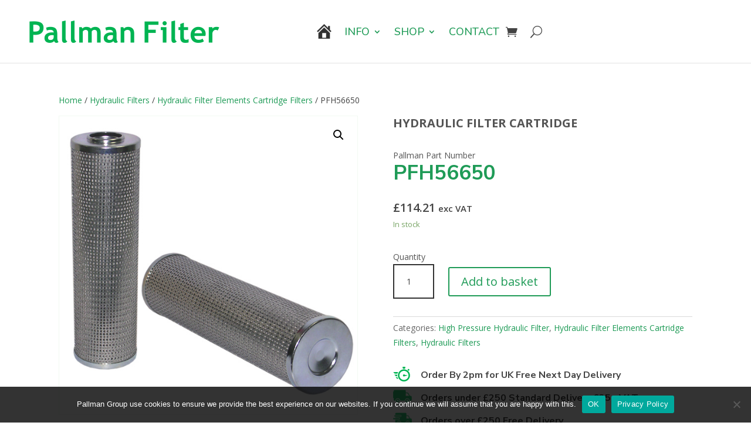

--- FILE ---
content_type: text/html; charset=utf-8
request_url: https://www.google.com/recaptcha/api2/anchor?ar=1&k=6LczkO0gAAAAACSUBAKVbRLeRbA0-JKM5lI8CIT4&co=aHR0cHM6Ly93d3cucGFsbG1hbmZpbHRlci5jb206NDQz&hl=en&v=jdMmXeCQEkPbnFDy9T04NbgJ&size=invisible&anchor-ms=40000&execute-ms=15000&cb=l8klyischko3
body_size: 48472
content:
<!DOCTYPE HTML><html dir="ltr" lang="en"><head><meta http-equiv="Content-Type" content="text/html; charset=UTF-8">
<meta http-equiv="X-UA-Compatible" content="IE=edge">
<title>reCAPTCHA</title>
<style type="text/css">
/* cyrillic-ext */
@font-face {
  font-family: 'Roboto';
  font-style: normal;
  font-weight: 400;
  font-stretch: 100%;
  src: url(//fonts.gstatic.com/s/roboto/v48/KFO7CnqEu92Fr1ME7kSn66aGLdTylUAMa3GUBHMdazTgWw.woff2) format('woff2');
  unicode-range: U+0460-052F, U+1C80-1C8A, U+20B4, U+2DE0-2DFF, U+A640-A69F, U+FE2E-FE2F;
}
/* cyrillic */
@font-face {
  font-family: 'Roboto';
  font-style: normal;
  font-weight: 400;
  font-stretch: 100%;
  src: url(//fonts.gstatic.com/s/roboto/v48/KFO7CnqEu92Fr1ME7kSn66aGLdTylUAMa3iUBHMdazTgWw.woff2) format('woff2');
  unicode-range: U+0301, U+0400-045F, U+0490-0491, U+04B0-04B1, U+2116;
}
/* greek-ext */
@font-face {
  font-family: 'Roboto';
  font-style: normal;
  font-weight: 400;
  font-stretch: 100%;
  src: url(//fonts.gstatic.com/s/roboto/v48/KFO7CnqEu92Fr1ME7kSn66aGLdTylUAMa3CUBHMdazTgWw.woff2) format('woff2');
  unicode-range: U+1F00-1FFF;
}
/* greek */
@font-face {
  font-family: 'Roboto';
  font-style: normal;
  font-weight: 400;
  font-stretch: 100%;
  src: url(//fonts.gstatic.com/s/roboto/v48/KFO7CnqEu92Fr1ME7kSn66aGLdTylUAMa3-UBHMdazTgWw.woff2) format('woff2');
  unicode-range: U+0370-0377, U+037A-037F, U+0384-038A, U+038C, U+038E-03A1, U+03A3-03FF;
}
/* math */
@font-face {
  font-family: 'Roboto';
  font-style: normal;
  font-weight: 400;
  font-stretch: 100%;
  src: url(//fonts.gstatic.com/s/roboto/v48/KFO7CnqEu92Fr1ME7kSn66aGLdTylUAMawCUBHMdazTgWw.woff2) format('woff2');
  unicode-range: U+0302-0303, U+0305, U+0307-0308, U+0310, U+0312, U+0315, U+031A, U+0326-0327, U+032C, U+032F-0330, U+0332-0333, U+0338, U+033A, U+0346, U+034D, U+0391-03A1, U+03A3-03A9, U+03B1-03C9, U+03D1, U+03D5-03D6, U+03F0-03F1, U+03F4-03F5, U+2016-2017, U+2034-2038, U+203C, U+2040, U+2043, U+2047, U+2050, U+2057, U+205F, U+2070-2071, U+2074-208E, U+2090-209C, U+20D0-20DC, U+20E1, U+20E5-20EF, U+2100-2112, U+2114-2115, U+2117-2121, U+2123-214F, U+2190, U+2192, U+2194-21AE, U+21B0-21E5, U+21F1-21F2, U+21F4-2211, U+2213-2214, U+2216-22FF, U+2308-230B, U+2310, U+2319, U+231C-2321, U+2336-237A, U+237C, U+2395, U+239B-23B7, U+23D0, U+23DC-23E1, U+2474-2475, U+25AF, U+25B3, U+25B7, U+25BD, U+25C1, U+25CA, U+25CC, U+25FB, U+266D-266F, U+27C0-27FF, U+2900-2AFF, U+2B0E-2B11, U+2B30-2B4C, U+2BFE, U+3030, U+FF5B, U+FF5D, U+1D400-1D7FF, U+1EE00-1EEFF;
}
/* symbols */
@font-face {
  font-family: 'Roboto';
  font-style: normal;
  font-weight: 400;
  font-stretch: 100%;
  src: url(//fonts.gstatic.com/s/roboto/v48/KFO7CnqEu92Fr1ME7kSn66aGLdTylUAMaxKUBHMdazTgWw.woff2) format('woff2');
  unicode-range: U+0001-000C, U+000E-001F, U+007F-009F, U+20DD-20E0, U+20E2-20E4, U+2150-218F, U+2190, U+2192, U+2194-2199, U+21AF, U+21E6-21F0, U+21F3, U+2218-2219, U+2299, U+22C4-22C6, U+2300-243F, U+2440-244A, U+2460-24FF, U+25A0-27BF, U+2800-28FF, U+2921-2922, U+2981, U+29BF, U+29EB, U+2B00-2BFF, U+4DC0-4DFF, U+FFF9-FFFB, U+10140-1018E, U+10190-1019C, U+101A0, U+101D0-101FD, U+102E0-102FB, U+10E60-10E7E, U+1D2C0-1D2D3, U+1D2E0-1D37F, U+1F000-1F0FF, U+1F100-1F1AD, U+1F1E6-1F1FF, U+1F30D-1F30F, U+1F315, U+1F31C, U+1F31E, U+1F320-1F32C, U+1F336, U+1F378, U+1F37D, U+1F382, U+1F393-1F39F, U+1F3A7-1F3A8, U+1F3AC-1F3AF, U+1F3C2, U+1F3C4-1F3C6, U+1F3CA-1F3CE, U+1F3D4-1F3E0, U+1F3ED, U+1F3F1-1F3F3, U+1F3F5-1F3F7, U+1F408, U+1F415, U+1F41F, U+1F426, U+1F43F, U+1F441-1F442, U+1F444, U+1F446-1F449, U+1F44C-1F44E, U+1F453, U+1F46A, U+1F47D, U+1F4A3, U+1F4B0, U+1F4B3, U+1F4B9, U+1F4BB, U+1F4BF, U+1F4C8-1F4CB, U+1F4D6, U+1F4DA, U+1F4DF, U+1F4E3-1F4E6, U+1F4EA-1F4ED, U+1F4F7, U+1F4F9-1F4FB, U+1F4FD-1F4FE, U+1F503, U+1F507-1F50B, U+1F50D, U+1F512-1F513, U+1F53E-1F54A, U+1F54F-1F5FA, U+1F610, U+1F650-1F67F, U+1F687, U+1F68D, U+1F691, U+1F694, U+1F698, U+1F6AD, U+1F6B2, U+1F6B9-1F6BA, U+1F6BC, U+1F6C6-1F6CF, U+1F6D3-1F6D7, U+1F6E0-1F6EA, U+1F6F0-1F6F3, U+1F6F7-1F6FC, U+1F700-1F7FF, U+1F800-1F80B, U+1F810-1F847, U+1F850-1F859, U+1F860-1F887, U+1F890-1F8AD, U+1F8B0-1F8BB, U+1F8C0-1F8C1, U+1F900-1F90B, U+1F93B, U+1F946, U+1F984, U+1F996, U+1F9E9, U+1FA00-1FA6F, U+1FA70-1FA7C, U+1FA80-1FA89, U+1FA8F-1FAC6, U+1FACE-1FADC, U+1FADF-1FAE9, U+1FAF0-1FAF8, U+1FB00-1FBFF;
}
/* vietnamese */
@font-face {
  font-family: 'Roboto';
  font-style: normal;
  font-weight: 400;
  font-stretch: 100%;
  src: url(//fonts.gstatic.com/s/roboto/v48/KFO7CnqEu92Fr1ME7kSn66aGLdTylUAMa3OUBHMdazTgWw.woff2) format('woff2');
  unicode-range: U+0102-0103, U+0110-0111, U+0128-0129, U+0168-0169, U+01A0-01A1, U+01AF-01B0, U+0300-0301, U+0303-0304, U+0308-0309, U+0323, U+0329, U+1EA0-1EF9, U+20AB;
}
/* latin-ext */
@font-face {
  font-family: 'Roboto';
  font-style: normal;
  font-weight: 400;
  font-stretch: 100%;
  src: url(//fonts.gstatic.com/s/roboto/v48/KFO7CnqEu92Fr1ME7kSn66aGLdTylUAMa3KUBHMdazTgWw.woff2) format('woff2');
  unicode-range: U+0100-02BA, U+02BD-02C5, U+02C7-02CC, U+02CE-02D7, U+02DD-02FF, U+0304, U+0308, U+0329, U+1D00-1DBF, U+1E00-1E9F, U+1EF2-1EFF, U+2020, U+20A0-20AB, U+20AD-20C0, U+2113, U+2C60-2C7F, U+A720-A7FF;
}
/* latin */
@font-face {
  font-family: 'Roboto';
  font-style: normal;
  font-weight: 400;
  font-stretch: 100%;
  src: url(//fonts.gstatic.com/s/roboto/v48/KFO7CnqEu92Fr1ME7kSn66aGLdTylUAMa3yUBHMdazQ.woff2) format('woff2');
  unicode-range: U+0000-00FF, U+0131, U+0152-0153, U+02BB-02BC, U+02C6, U+02DA, U+02DC, U+0304, U+0308, U+0329, U+2000-206F, U+20AC, U+2122, U+2191, U+2193, U+2212, U+2215, U+FEFF, U+FFFD;
}
/* cyrillic-ext */
@font-face {
  font-family: 'Roboto';
  font-style: normal;
  font-weight: 500;
  font-stretch: 100%;
  src: url(//fonts.gstatic.com/s/roboto/v48/KFO7CnqEu92Fr1ME7kSn66aGLdTylUAMa3GUBHMdazTgWw.woff2) format('woff2');
  unicode-range: U+0460-052F, U+1C80-1C8A, U+20B4, U+2DE0-2DFF, U+A640-A69F, U+FE2E-FE2F;
}
/* cyrillic */
@font-face {
  font-family: 'Roboto';
  font-style: normal;
  font-weight: 500;
  font-stretch: 100%;
  src: url(//fonts.gstatic.com/s/roboto/v48/KFO7CnqEu92Fr1ME7kSn66aGLdTylUAMa3iUBHMdazTgWw.woff2) format('woff2');
  unicode-range: U+0301, U+0400-045F, U+0490-0491, U+04B0-04B1, U+2116;
}
/* greek-ext */
@font-face {
  font-family: 'Roboto';
  font-style: normal;
  font-weight: 500;
  font-stretch: 100%;
  src: url(//fonts.gstatic.com/s/roboto/v48/KFO7CnqEu92Fr1ME7kSn66aGLdTylUAMa3CUBHMdazTgWw.woff2) format('woff2');
  unicode-range: U+1F00-1FFF;
}
/* greek */
@font-face {
  font-family: 'Roboto';
  font-style: normal;
  font-weight: 500;
  font-stretch: 100%;
  src: url(//fonts.gstatic.com/s/roboto/v48/KFO7CnqEu92Fr1ME7kSn66aGLdTylUAMa3-UBHMdazTgWw.woff2) format('woff2');
  unicode-range: U+0370-0377, U+037A-037F, U+0384-038A, U+038C, U+038E-03A1, U+03A3-03FF;
}
/* math */
@font-face {
  font-family: 'Roboto';
  font-style: normal;
  font-weight: 500;
  font-stretch: 100%;
  src: url(//fonts.gstatic.com/s/roboto/v48/KFO7CnqEu92Fr1ME7kSn66aGLdTylUAMawCUBHMdazTgWw.woff2) format('woff2');
  unicode-range: U+0302-0303, U+0305, U+0307-0308, U+0310, U+0312, U+0315, U+031A, U+0326-0327, U+032C, U+032F-0330, U+0332-0333, U+0338, U+033A, U+0346, U+034D, U+0391-03A1, U+03A3-03A9, U+03B1-03C9, U+03D1, U+03D5-03D6, U+03F0-03F1, U+03F4-03F5, U+2016-2017, U+2034-2038, U+203C, U+2040, U+2043, U+2047, U+2050, U+2057, U+205F, U+2070-2071, U+2074-208E, U+2090-209C, U+20D0-20DC, U+20E1, U+20E5-20EF, U+2100-2112, U+2114-2115, U+2117-2121, U+2123-214F, U+2190, U+2192, U+2194-21AE, U+21B0-21E5, U+21F1-21F2, U+21F4-2211, U+2213-2214, U+2216-22FF, U+2308-230B, U+2310, U+2319, U+231C-2321, U+2336-237A, U+237C, U+2395, U+239B-23B7, U+23D0, U+23DC-23E1, U+2474-2475, U+25AF, U+25B3, U+25B7, U+25BD, U+25C1, U+25CA, U+25CC, U+25FB, U+266D-266F, U+27C0-27FF, U+2900-2AFF, U+2B0E-2B11, U+2B30-2B4C, U+2BFE, U+3030, U+FF5B, U+FF5D, U+1D400-1D7FF, U+1EE00-1EEFF;
}
/* symbols */
@font-face {
  font-family: 'Roboto';
  font-style: normal;
  font-weight: 500;
  font-stretch: 100%;
  src: url(//fonts.gstatic.com/s/roboto/v48/KFO7CnqEu92Fr1ME7kSn66aGLdTylUAMaxKUBHMdazTgWw.woff2) format('woff2');
  unicode-range: U+0001-000C, U+000E-001F, U+007F-009F, U+20DD-20E0, U+20E2-20E4, U+2150-218F, U+2190, U+2192, U+2194-2199, U+21AF, U+21E6-21F0, U+21F3, U+2218-2219, U+2299, U+22C4-22C6, U+2300-243F, U+2440-244A, U+2460-24FF, U+25A0-27BF, U+2800-28FF, U+2921-2922, U+2981, U+29BF, U+29EB, U+2B00-2BFF, U+4DC0-4DFF, U+FFF9-FFFB, U+10140-1018E, U+10190-1019C, U+101A0, U+101D0-101FD, U+102E0-102FB, U+10E60-10E7E, U+1D2C0-1D2D3, U+1D2E0-1D37F, U+1F000-1F0FF, U+1F100-1F1AD, U+1F1E6-1F1FF, U+1F30D-1F30F, U+1F315, U+1F31C, U+1F31E, U+1F320-1F32C, U+1F336, U+1F378, U+1F37D, U+1F382, U+1F393-1F39F, U+1F3A7-1F3A8, U+1F3AC-1F3AF, U+1F3C2, U+1F3C4-1F3C6, U+1F3CA-1F3CE, U+1F3D4-1F3E0, U+1F3ED, U+1F3F1-1F3F3, U+1F3F5-1F3F7, U+1F408, U+1F415, U+1F41F, U+1F426, U+1F43F, U+1F441-1F442, U+1F444, U+1F446-1F449, U+1F44C-1F44E, U+1F453, U+1F46A, U+1F47D, U+1F4A3, U+1F4B0, U+1F4B3, U+1F4B9, U+1F4BB, U+1F4BF, U+1F4C8-1F4CB, U+1F4D6, U+1F4DA, U+1F4DF, U+1F4E3-1F4E6, U+1F4EA-1F4ED, U+1F4F7, U+1F4F9-1F4FB, U+1F4FD-1F4FE, U+1F503, U+1F507-1F50B, U+1F50D, U+1F512-1F513, U+1F53E-1F54A, U+1F54F-1F5FA, U+1F610, U+1F650-1F67F, U+1F687, U+1F68D, U+1F691, U+1F694, U+1F698, U+1F6AD, U+1F6B2, U+1F6B9-1F6BA, U+1F6BC, U+1F6C6-1F6CF, U+1F6D3-1F6D7, U+1F6E0-1F6EA, U+1F6F0-1F6F3, U+1F6F7-1F6FC, U+1F700-1F7FF, U+1F800-1F80B, U+1F810-1F847, U+1F850-1F859, U+1F860-1F887, U+1F890-1F8AD, U+1F8B0-1F8BB, U+1F8C0-1F8C1, U+1F900-1F90B, U+1F93B, U+1F946, U+1F984, U+1F996, U+1F9E9, U+1FA00-1FA6F, U+1FA70-1FA7C, U+1FA80-1FA89, U+1FA8F-1FAC6, U+1FACE-1FADC, U+1FADF-1FAE9, U+1FAF0-1FAF8, U+1FB00-1FBFF;
}
/* vietnamese */
@font-face {
  font-family: 'Roboto';
  font-style: normal;
  font-weight: 500;
  font-stretch: 100%;
  src: url(//fonts.gstatic.com/s/roboto/v48/KFO7CnqEu92Fr1ME7kSn66aGLdTylUAMa3OUBHMdazTgWw.woff2) format('woff2');
  unicode-range: U+0102-0103, U+0110-0111, U+0128-0129, U+0168-0169, U+01A0-01A1, U+01AF-01B0, U+0300-0301, U+0303-0304, U+0308-0309, U+0323, U+0329, U+1EA0-1EF9, U+20AB;
}
/* latin-ext */
@font-face {
  font-family: 'Roboto';
  font-style: normal;
  font-weight: 500;
  font-stretch: 100%;
  src: url(//fonts.gstatic.com/s/roboto/v48/KFO7CnqEu92Fr1ME7kSn66aGLdTylUAMa3KUBHMdazTgWw.woff2) format('woff2');
  unicode-range: U+0100-02BA, U+02BD-02C5, U+02C7-02CC, U+02CE-02D7, U+02DD-02FF, U+0304, U+0308, U+0329, U+1D00-1DBF, U+1E00-1E9F, U+1EF2-1EFF, U+2020, U+20A0-20AB, U+20AD-20C0, U+2113, U+2C60-2C7F, U+A720-A7FF;
}
/* latin */
@font-face {
  font-family: 'Roboto';
  font-style: normal;
  font-weight: 500;
  font-stretch: 100%;
  src: url(//fonts.gstatic.com/s/roboto/v48/KFO7CnqEu92Fr1ME7kSn66aGLdTylUAMa3yUBHMdazQ.woff2) format('woff2');
  unicode-range: U+0000-00FF, U+0131, U+0152-0153, U+02BB-02BC, U+02C6, U+02DA, U+02DC, U+0304, U+0308, U+0329, U+2000-206F, U+20AC, U+2122, U+2191, U+2193, U+2212, U+2215, U+FEFF, U+FFFD;
}
/* cyrillic-ext */
@font-face {
  font-family: 'Roboto';
  font-style: normal;
  font-weight: 900;
  font-stretch: 100%;
  src: url(//fonts.gstatic.com/s/roboto/v48/KFO7CnqEu92Fr1ME7kSn66aGLdTylUAMa3GUBHMdazTgWw.woff2) format('woff2');
  unicode-range: U+0460-052F, U+1C80-1C8A, U+20B4, U+2DE0-2DFF, U+A640-A69F, U+FE2E-FE2F;
}
/* cyrillic */
@font-face {
  font-family: 'Roboto';
  font-style: normal;
  font-weight: 900;
  font-stretch: 100%;
  src: url(//fonts.gstatic.com/s/roboto/v48/KFO7CnqEu92Fr1ME7kSn66aGLdTylUAMa3iUBHMdazTgWw.woff2) format('woff2');
  unicode-range: U+0301, U+0400-045F, U+0490-0491, U+04B0-04B1, U+2116;
}
/* greek-ext */
@font-face {
  font-family: 'Roboto';
  font-style: normal;
  font-weight: 900;
  font-stretch: 100%;
  src: url(//fonts.gstatic.com/s/roboto/v48/KFO7CnqEu92Fr1ME7kSn66aGLdTylUAMa3CUBHMdazTgWw.woff2) format('woff2');
  unicode-range: U+1F00-1FFF;
}
/* greek */
@font-face {
  font-family: 'Roboto';
  font-style: normal;
  font-weight: 900;
  font-stretch: 100%;
  src: url(//fonts.gstatic.com/s/roboto/v48/KFO7CnqEu92Fr1ME7kSn66aGLdTylUAMa3-UBHMdazTgWw.woff2) format('woff2');
  unicode-range: U+0370-0377, U+037A-037F, U+0384-038A, U+038C, U+038E-03A1, U+03A3-03FF;
}
/* math */
@font-face {
  font-family: 'Roboto';
  font-style: normal;
  font-weight: 900;
  font-stretch: 100%;
  src: url(//fonts.gstatic.com/s/roboto/v48/KFO7CnqEu92Fr1ME7kSn66aGLdTylUAMawCUBHMdazTgWw.woff2) format('woff2');
  unicode-range: U+0302-0303, U+0305, U+0307-0308, U+0310, U+0312, U+0315, U+031A, U+0326-0327, U+032C, U+032F-0330, U+0332-0333, U+0338, U+033A, U+0346, U+034D, U+0391-03A1, U+03A3-03A9, U+03B1-03C9, U+03D1, U+03D5-03D6, U+03F0-03F1, U+03F4-03F5, U+2016-2017, U+2034-2038, U+203C, U+2040, U+2043, U+2047, U+2050, U+2057, U+205F, U+2070-2071, U+2074-208E, U+2090-209C, U+20D0-20DC, U+20E1, U+20E5-20EF, U+2100-2112, U+2114-2115, U+2117-2121, U+2123-214F, U+2190, U+2192, U+2194-21AE, U+21B0-21E5, U+21F1-21F2, U+21F4-2211, U+2213-2214, U+2216-22FF, U+2308-230B, U+2310, U+2319, U+231C-2321, U+2336-237A, U+237C, U+2395, U+239B-23B7, U+23D0, U+23DC-23E1, U+2474-2475, U+25AF, U+25B3, U+25B7, U+25BD, U+25C1, U+25CA, U+25CC, U+25FB, U+266D-266F, U+27C0-27FF, U+2900-2AFF, U+2B0E-2B11, U+2B30-2B4C, U+2BFE, U+3030, U+FF5B, U+FF5D, U+1D400-1D7FF, U+1EE00-1EEFF;
}
/* symbols */
@font-face {
  font-family: 'Roboto';
  font-style: normal;
  font-weight: 900;
  font-stretch: 100%;
  src: url(//fonts.gstatic.com/s/roboto/v48/KFO7CnqEu92Fr1ME7kSn66aGLdTylUAMaxKUBHMdazTgWw.woff2) format('woff2');
  unicode-range: U+0001-000C, U+000E-001F, U+007F-009F, U+20DD-20E0, U+20E2-20E4, U+2150-218F, U+2190, U+2192, U+2194-2199, U+21AF, U+21E6-21F0, U+21F3, U+2218-2219, U+2299, U+22C4-22C6, U+2300-243F, U+2440-244A, U+2460-24FF, U+25A0-27BF, U+2800-28FF, U+2921-2922, U+2981, U+29BF, U+29EB, U+2B00-2BFF, U+4DC0-4DFF, U+FFF9-FFFB, U+10140-1018E, U+10190-1019C, U+101A0, U+101D0-101FD, U+102E0-102FB, U+10E60-10E7E, U+1D2C0-1D2D3, U+1D2E0-1D37F, U+1F000-1F0FF, U+1F100-1F1AD, U+1F1E6-1F1FF, U+1F30D-1F30F, U+1F315, U+1F31C, U+1F31E, U+1F320-1F32C, U+1F336, U+1F378, U+1F37D, U+1F382, U+1F393-1F39F, U+1F3A7-1F3A8, U+1F3AC-1F3AF, U+1F3C2, U+1F3C4-1F3C6, U+1F3CA-1F3CE, U+1F3D4-1F3E0, U+1F3ED, U+1F3F1-1F3F3, U+1F3F5-1F3F7, U+1F408, U+1F415, U+1F41F, U+1F426, U+1F43F, U+1F441-1F442, U+1F444, U+1F446-1F449, U+1F44C-1F44E, U+1F453, U+1F46A, U+1F47D, U+1F4A3, U+1F4B0, U+1F4B3, U+1F4B9, U+1F4BB, U+1F4BF, U+1F4C8-1F4CB, U+1F4D6, U+1F4DA, U+1F4DF, U+1F4E3-1F4E6, U+1F4EA-1F4ED, U+1F4F7, U+1F4F9-1F4FB, U+1F4FD-1F4FE, U+1F503, U+1F507-1F50B, U+1F50D, U+1F512-1F513, U+1F53E-1F54A, U+1F54F-1F5FA, U+1F610, U+1F650-1F67F, U+1F687, U+1F68D, U+1F691, U+1F694, U+1F698, U+1F6AD, U+1F6B2, U+1F6B9-1F6BA, U+1F6BC, U+1F6C6-1F6CF, U+1F6D3-1F6D7, U+1F6E0-1F6EA, U+1F6F0-1F6F3, U+1F6F7-1F6FC, U+1F700-1F7FF, U+1F800-1F80B, U+1F810-1F847, U+1F850-1F859, U+1F860-1F887, U+1F890-1F8AD, U+1F8B0-1F8BB, U+1F8C0-1F8C1, U+1F900-1F90B, U+1F93B, U+1F946, U+1F984, U+1F996, U+1F9E9, U+1FA00-1FA6F, U+1FA70-1FA7C, U+1FA80-1FA89, U+1FA8F-1FAC6, U+1FACE-1FADC, U+1FADF-1FAE9, U+1FAF0-1FAF8, U+1FB00-1FBFF;
}
/* vietnamese */
@font-face {
  font-family: 'Roboto';
  font-style: normal;
  font-weight: 900;
  font-stretch: 100%;
  src: url(//fonts.gstatic.com/s/roboto/v48/KFO7CnqEu92Fr1ME7kSn66aGLdTylUAMa3OUBHMdazTgWw.woff2) format('woff2');
  unicode-range: U+0102-0103, U+0110-0111, U+0128-0129, U+0168-0169, U+01A0-01A1, U+01AF-01B0, U+0300-0301, U+0303-0304, U+0308-0309, U+0323, U+0329, U+1EA0-1EF9, U+20AB;
}
/* latin-ext */
@font-face {
  font-family: 'Roboto';
  font-style: normal;
  font-weight: 900;
  font-stretch: 100%;
  src: url(//fonts.gstatic.com/s/roboto/v48/KFO7CnqEu92Fr1ME7kSn66aGLdTylUAMa3KUBHMdazTgWw.woff2) format('woff2');
  unicode-range: U+0100-02BA, U+02BD-02C5, U+02C7-02CC, U+02CE-02D7, U+02DD-02FF, U+0304, U+0308, U+0329, U+1D00-1DBF, U+1E00-1E9F, U+1EF2-1EFF, U+2020, U+20A0-20AB, U+20AD-20C0, U+2113, U+2C60-2C7F, U+A720-A7FF;
}
/* latin */
@font-face {
  font-family: 'Roboto';
  font-style: normal;
  font-weight: 900;
  font-stretch: 100%;
  src: url(//fonts.gstatic.com/s/roboto/v48/KFO7CnqEu92Fr1ME7kSn66aGLdTylUAMa3yUBHMdazQ.woff2) format('woff2');
  unicode-range: U+0000-00FF, U+0131, U+0152-0153, U+02BB-02BC, U+02C6, U+02DA, U+02DC, U+0304, U+0308, U+0329, U+2000-206F, U+20AC, U+2122, U+2191, U+2193, U+2212, U+2215, U+FEFF, U+FFFD;
}

</style>
<link rel="stylesheet" type="text/css" href="https://www.gstatic.com/recaptcha/releases/jdMmXeCQEkPbnFDy9T04NbgJ/styles__ltr.css">
<script nonce="IPEKYRsPBMfi2xHJGwETLg" type="text/javascript">window['__recaptcha_api'] = 'https://www.google.com/recaptcha/api2/';</script>
<script type="text/javascript" src="https://www.gstatic.com/recaptcha/releases/jdMmXeCQEkPbnFDy9T04NbgJ/recaptcha__en.js" nonce="IPEKYRsPBMfi2xHJGwETLg">
      
    </script></head>
<body><div id="rc-anchor-alert" class="rc-anchor-alert"></div>
<input type="hidden" id="recaptcha-token" value="[base64]">
<script type="text/javascript" nonce="IPEKYRsPBMfi2xHJGwETLg">
      recaptcha.anchor.Main.init("[\x22ainput\x22,[\x22bgdata\x22,\x22\x22,\[base64]/[base64]/[base64]/[base64]/ODU6NzksKFIuUF89RixSKSksUi51KSksUi5TKS5wdXNoKFtQZyx0LFg/[base64]/[base64]/[base64]/[base64]/bmV3IE5bd10oUFswXSk6Vz09Mj9uZXcgTlt3XShQWzBdLFBbMV0pOlc9PTM/bmV3IE5bd10oUFswXSxQWzFdLFBbMl0pOlc9PTQ/[base64]/[base64]/[base64]/[base64]/[base64]/[base64]\\u003d\\u003d\x22,\[base64]\\u003d\\u003d\x22,\x22wrTCszzDijhrCsKsw7XDuMK6wrJrCDjDvxbDpMKFwpRRwqQlw6VRwr8iwpsRUhDCtQtLZjc1MMKKTEvDksO3KXHCi3MbB15yw44gwprCoiE/wqIUETbCjzVhw6DDkzVmw6TDl1HDjxoGPsOnw4bDvGU/wrfDtG9Nw6xFJcKTesKkc8KUPsKQM8KfHWVsw7NRw4zDkwkDFiAQwpzCjMKpOBJdwq3Dq1UTwqk5w6vCqjPCswbCkBjDicOOcMK7w7NVwqYMw7gjC8OqwqXCglMcYsO/YHrDg2/[base64]/Cn8KkFMOkPsKvw7h5Q2jCjg3ClmVnwqx6AcKIw47DvsKTK8KnSkrDmcOOScOsNMKBFW3CscOvw6jCnizDqQVWwpgoasK5wroAw6HCr8OpCRDCp8OwwoEBCjZEw6E1TA1Aw4tldcOXwrTDscOsa0EfCg7DjsKQw5nDhFPCmcOeWsKeAn/DvMKAI1DCuAV2JSVMf8KTwr/Dm8KVwq7DshIMMcKnHmrCiWEEwptzwrXCqcKAFAVKAMKLbsO/[base64]/DvsOAwrLCjxEFO8K1wqbCsMKqQcKGaAjCqSzDt2LDscOOasKkw6onwqvDoj0uwqllwobCuXgVw6zDvVvDvsOtwqfDsMK/CMKhRG5Ww4PDvzQAKsKMwpkswppAw4x2Gw0hWsK1w6ZZAT18w5psw6TDmn4KfMO2dRkwJHzCvk3DvDNTwpNhw4bDkMOsP8KIYV1AesOFPMO8wrY/wqN/EiXDoDlxMsK1UG7CjCDDucOnwr4fUsK9cMO9wptGwrFWw7bDrDxzw4gpwpRdU8OqGnExw4LCqcK5MhjDrsO9w4p4wpVAwpwRTE3DiXzDnmPDlwsRLRt1cMKHNMKcw5UMMxXDr8KLw7DCoMKSAErDgA7Co8OwHMOxLBDCicKRw5MWw6k1wqvDhGQBw6/DijjClcKXwoVTMhh9w54AwpPClMOkVAPDv2jCnMKgacOvf054woXDlgfCrRQRVsOCw6h7f8O6cFBswoUZVsOcUMKNYMOXEUQRwrkrw6/DpsOgwpLDnsOIwpZqwr3DssKcHsOZTMOyK0bConzDlE3CvE4PwrLDkMOow40Jwp7CtMKHM8O9wpBcw67CvMKBw4vDucKqwpTDvmTCgXvDhEgAJcKPOsOsQj1nwqNqwqpKwo3DgsOyJUzDvk1QDsK/PxnDmBEJMsOwwrHCtsORwrbCqsOxJm/DgcKbw6sow4DDoW7DrxcowrbDh38GwoLCqsOcd8KAwr/DgMKaIRobwqjDnh8ZGsO/wrs0bsO8w48QBnlbNcOIWcOsQnnDlTNBwrFnw7fDj8OGwocpc8OWw7/ChsO9wrrDt17DmnVwwobCp8K6wrDDrsOgZsKBwp07AH1lYsOcw6jDon8iMlLCkcOMc0Bxw7/Dhjh4woZ6UcKxHcKBTMONTDQQb8OMw57CiHULw4okBsOwwpc7S3zCqMKjwr7CocOKSsOEdHjCnyJ6wq0Sw7RhEjzCuMKFLcOow4AqScOIdn3CgMKhwqjChiV5w6lvQMOKwr99XcOtYVBawr16wr/[base64]/CjkrDhsOywonCocOnwpnDlsKafmZfEGErKl5/BGPDmMKqwpQBw5lMOcK4YMOqw7jCsMO5EMOLwr/CklcdGsObPGzCjkEAw4nDqx3CrFYyTsKpw6Y2w7TChmNcME/DrsOzwpQrDsODw6vDpsKefcOOwoErcT/[base64]/Cj05macK5fkgqa8OYw6F8w4JVNkPDpVR7w6VTw6PCmMKQw6siEsOTw6XCp8OWJCXCncO8w440w6BIw4Q4FMKow64pw790Cx3DiTvCmcK2w4MDw645w6/CgcKMYcKvVRvCvMO+AsOvL0bCmcK8SizDq1F4SRrDvx/DiXwsYsOjM8KWwqDDrsK6QsOwwoZuw68cbl4Rwocdw5vCvcOnXsKHw4o0woIxIcOZwpXCrcOuwqsiT8KPw7hSwozCoAbCgsKmw5/Cl8KDw41NKMKoSMKdwrTDkD7ChcKswoUvNhYGdhXCv8KvVhoKH8KIR3LCsMOuwqLDvQoLw4nDmAnCv3XCoTF1AMKOwoHCsFVrwqHCnilOwr7CmmXCssKkCGh/wqbCgMKSw4/DvBzCqcOHNsKUeAwnPD1SZcOmwqbDgmFiWj/[base64]/Cgz5NwrTCoAfCjWY+w6lmD8KJw4jDpAbDlsKXw4QSwpDCi0ZRwq1KWMO5dsKkdcKFHFHDhABkJXsUPcO4LgY1wqzCnm/[base64]/[base64]/w58hw5LCnWdDw4PCgRzDm8OKw6XCgVTDqz3CqsOaFhFbcMORw7omwqXCi8KkwpIxwp0mw4U0GMO8wrvDs8KGHHrCi8Oxwqw7w5/CiTYtw5zDqsKQP3EWWTTCjjNSYcOfdlTDvMKRwrrCnS/[base64]/[base64]/CjcOjDcKDGioxEsOiw5bCszPDoGc/wpjChsOlwq3DscO2w6bCucKmwqZ/w6/CvsKzGMKPwqjCliJ4wo0FXXPCo8KTw6jDisKFA8OjeF7DpMOZcTDDkH/Dj8K+w441M8Kew6XCmH7CiMKFLyVfCMKyT8OJwrfDksKtw6VLwoTDojNHw5vDksK2wq9MN8OvDsK1dHrDiMOtCMKjw7wdaFJ6ScOUw5Ybw6F0PcK0FsKKw5fCpwrCo8KWLcO2Xn3Ds8K+YMK9M8Kfw5JeworClcO9Vg0JQsOFaRQ/w6ZIw7F4fgUoYcOZbRNpVsKSZz/[base64]/[base64]/DqcK6DcKlQmA4EnMVM2lrwoJCLSTDp8KrwqURPjM8w5oUeFjCpcOkw63CgUvDt8K9T8OUA8OGwoFHOMKXTBktMVg0eDfDkyzDscK1OMKJw5LCqMK4fSTCjMKPRwHCrsKcByF/HMKXY8O+wobDmizDgcKDw6jDucO5wqbDnHlAdxAhwokzVzLDk8KFw601w4wGw6QawrDDtcK6KiMAw79ww7jCjnXDh8OYKMOqD8O/[base64]/[base64]/[base64]/GsOzMhHCkMKIwqPCtwHDp8OEw4RwwqYqA8O8ScKwwpfCqcKdSkHCisKNw77DlMKQDB7Ds2TDviVDwp4Cwq3ChcOlTWDDvAjCmsOpAwDCgMOYwqpYKcOgw498w6E/[base64]/dwvDmUhWMQTDni88wqnDnnbCh2XCs3UOwoYvwrbCoW9KHGUhX8KXEXcGQsOwwoAtwrlhw4oJw4MabhLDiRp2IMOaLMKMw6LCkMOPw4PCqxcFVMOyw5sRVsOfKl07X10BwogQwpklwrHCicOyBsOZwoTDv8OaTUA1YA7Cu8OCwqh5wqp+wpPChWTCjcKLwq1SwoPCkx/DlsOcGhQxHl3DoMK2Ym8iwq/DkhfCkMOewqJXMlImwooSA8KZb8Osw4MJwpk6N8K9w4nClsKVKcOrwqI1KmDDjChbGcK0JCzCkmZ4wpjDjEJUw55VEcOKYhnCmHnCt8OBJl7CuHwew4pVUcOoKcKwb1QoR3PCt3DCrcKERX/CiGXDgmhXDcKEw49Yw6PCtcKJUg56BCg3KMOkwpTDlMOswp7DtnJpw7tJRSPClcOqLVjDg8OJwocHNsOcwpbDkgUGd8O2HEnDmGzCmcKUegtUw5FCZG/DkiQ6wprCiSjCpEJVw7Jaw5rDj3sFLsO0fcOvw5YhwoIpw5Aqw4TDl8OTwrPCpBDCgMOARAvCrsOuDcK6NVTDhQxyw4kMfcOdw7jCnsOAwqxAwq0NwoMfWD7DsH7CowoIw6rDusOBccO7IVk2wrM/wrPCtcKTwpPCh8Kiw4fChsKxwoYpw4k9G3VwwpUEUsOkwpTDnCVhbzIPdsOEwq3DnsO8MlzDkx3DqRBTHcKOw7TDicKdwpDCoUoPwofCrcOnZsO5wrA6FQ3ClMOFawccw4DCshLDujR6woV9J3tNVjjDuWDCh8KCAQvDkcKOwrIPb8OfwoXDlcOhwoLCn8K/wrDCrjLCmVnDssO9Q1jCpcOpeTHDncORwqjCi0nDp8KHQ3/CmsKIPMKRwqjCtVbDjhZTwqgLF13DgcKZF8O7KMOTT8OMQcK+wqwuRkDCqgTDh8KBHcK/w57DriHCpEALw7jCnsOywp3CtsKhI3bDm8Opw6MZPRjChsKpLVNtaVzDmMKWRywQbMK0IcKScMOcw7HCqMORSsOefcOWwoIZV1TDpsOCwpDCl8OFw7wJwpHCjzxJJsO8ZQTChMO1DiYIwpdzwogLM8KBw5l7w45KwpPDnXHDnsKaAsKJwoV5w6M/w4/CgXkmw4zCtADCqMOrw6UuZSYqw73DpE1hw75vQMK8wqDCrktQwoTDt8KoI8O1NxrCoXfCsUcrw5tXwrRnI8Ojclp5wprCu8OZwrLDl8OewqHCgMOkccKvaMKbwrPCtcKFwpjDh8KfKsOTwoU+wqlTUMO9w5zClsO0w4HDkcKBw5PCsxBrwr/Ct39GEyjCtjfDvAMFwrzCvcOKRcONwpnDp8KLwpA1aUnCkTPDr8K2w6nCiSIUwqI3Q8Ozwr3CnsKMw4XCqsKrC8OdQsKYw4HDj8OSw6PCrijCi3AVw7/[base64]/Dk8Omw5LDusKiwrtiFSrDpcOmZcKTw6zCtA9ufMKjw7lNIGfDqMO3wrrDhyzCpcKuKy3Drg/Cp096XsOOWw3Dn8OCw5cnwrrDi04YLGsgOcOIwp8cdcKqw7AScHfCosKhWGfDl8OIw6Z/w4rDgsKBw7J6XwQQw63ChBlXw6BoeQtkw4nDhsOUw6rDk8KBwo0fwr/[base64]/CvQrDl1zCgsObwp3CiVg5wplXwoDCrcOfD8K+ScO7J1xBOH88fsK8wromw5g9fXZtRsOlPV8xfgfDv2AgCsOWCk0mCsKAclDCl17DmSNgw6M8w5zDksO6wqpBwpXDnBUsBCV/[base64]/Cv8OvF8OHOwvDkm1ow7h3S2bDhsKfwqnDtcKrwqTCtMOzcFcuwoPDlMKXwqw1TyfCgsOoZn3DvsOYUmvDoMOdw4cBbcOCasKCwrovXFLDj8KCw6rDpA/Cp8KDwpDChnHDtcKcwrc8TB1NIkgOwofDscOwf3bDu1ItfsOEwqxiw7EzwqR9IVPDhMO1J1zDr8K/DcOTwrXDtRFMwrzCkXlYw6Uzwo3DvlTCncO2w5sHDMKuwr3CrsOkw4TChcOiwqFbLEbCo3l9KMO2wpDDo8O7w4/[base64]/[base64]/DqcOKw6zCnA1HDMKwwpXCrsKSw4Q3O8OVw53CnsKDwoZ8OMK+BxzCukAkwoPCusObf0LDlDlww45aVgFuWEjCisO6Qg0rw6dTwpgqQD5SQmUsw5/DosKswoR0woQJBm4nUcKvIhxuLcOwwpbCl8KpG8OwWcKuwonCscKVf8KYPsKww7U9wowSwrjCnMKnw5g3wrxOw77DvcOAJcK7RMOCexDDsMOKw6U8Cl/DscOFHmrDkgTDgETCnFhXWQrCry3Do2dMJVFSF8ODasOew7pTPE3ChzZYB8KQWxR/wq8+w4bDtcKeLMKSwq/CksKiwqB3w7ZlKMKUMk/[base64]/w5bCh0DCi8KNw4TDo33DqUrCncK0aX1HHcKsw4Y2IHHDpcKAwpAvAX3CvsK5XsKrBwwcAcKoVTwZPMKbR8K+J3geZcK+w5jDksKuT8KuRg4EwqXDsDkFw4HCgi/DnsOCw681DHjCjcKuQsKZE8OKccKZOCpXw7MKw6DCnR/Dq8OvOE3CrMKSwq7DmcKVK8K/P0U9FMKow6vDuB1gZk8UwqTDn8OlOsO5OVViJcOKwq3DtMKxw7xhw7rDksKXDw3DkFV4fzUOecOKwrR4woPDv3/CtMKLCsKCYMOCbm1SwqNvTDtHfn1swr8xw7DDvsK8JsKIwqrDj13ClMO2ccORw4l7w4cbw6gGL1l9djjCphc2csKwwoF3STbDlsODWFhaw5FBV8KMNMOOcwsKw689aMOyw77CgMKQXQ/Ci8OdKFIhwosEbD8acsKrwqLCpUJ4b8OUw6bCmMOGwrzDng7DlsOHw5PCjsKOZMOkwoDDmMO/GMK4wqbDocORw5YzR8OPwo5Kw7fCtCwbwpIkw4lPwpVkZFbCqAdUwqwybsO/NcKcIsKFw7tUM8KpdsKQw6nCtMOtfsKFw63ClxA8cD3DtynDqx7CgsK5woxRwp8KwrA7V8KVwpJKw4RrNU3CrcOUwrPCq8Oswr/[base64]/Csj1LwpIKwqTDgHPDhnVkI8OQTG7Dn8KOwq8QPQPDniXChwhmwofCp8KaW8OBw6VDw4TCn8O1EmwERMOFw5LCicO6X8O/[base64]/ChMKAw6JOw4xKJsOZw60JwrDCv8KsCVDDmMOtVcO5NsKlw4zDrsOQw5LCnRfDhTUXIRvCiWVYQX/Cn8OYw7MuwrPDv8KiwpDDnS4fwq5UGFnDvmEvwrnCuCfCj2ImwonDonDDsDzCqcKiw4o+BcOkFcKVworDucKILkMKw4PCr8OtFggwUMOlcw/DjGcOw7/Di2dwWMOrwot8EzbDg1Utw7XDrcOPw5MjwoFJwqPDtcKnw71RBXTDqzlCw4g3woPCiMONK8KEw6rDnsOrKzRLw6oeNsKYUBrDkWJUS3PCtsO4ZGnDmcOiw4/DkhsDwo/CrcOHw6U6w7HCmMOJw5/Ck8KDOsK8f0tATMK2wqUTG3XCh8O8wo3CoWnCu8Ofw7DCusKZU1FSeU/CjRHCsMK4MHzDoAXDjznDlsOOw4VSwpprw6TCk8K0wpDCrcKiZmrDi8KOw5B5JwMvwpwfO8OgBMKYJ8KCwopswprDscO4w5ENeMKfwqHDjgMvw4/DjcOVasKVwqIqMsO3Y8KPUcOKTcKMw7DCrQzDgMKaGMKhbzPDrQnDtVYLwqMlw7PCq1HDu3bCvcKyDsO1YyrCuMKkeMKHesOqGTrCqMOJw6HDtGJvIMOSTcKRw4jDqGDDncOdwrTDk8K7aMKAwpfCi8Kzw6rDrEgXH8KsQcOhAAgbf8OiXwHDnDzDjcKdXcKsRsK/wp7DlsK6ZgTCtMK7w6DClQUZwq/Cv0VsSMO4e31YwpvDq1HCosKRw7vCqsOBw54nNMO1w6PCrcKzS8O1wqAjwoPCnMKqwp3Cu8KHNhV/wpBybWrDjHXCnE/DkRHDmkHDt8Oeb0ohw7zCtG7Dugw3OSfClcK7JsKnwqzDqMKiG8Ozw7DCocOTw7ZRNm8rT20qECkIw7XDq8Oswr3Cq2IASi4iw5PDhCxuDsO7DEE/XsK+DQ4BdAPCl8O6wrMONXDDkEPDs0bClcOmc8OWw6UWWsOFw4nDu2PCkwDCuiTDhMKrDVxjwrhmwoTDpH/DlSQOw75MKiISe8KXJcOPw5XCu8OFclrDlMOrYsOdwoFVbsKIw6Iaw5HDuDE4aMKRUzRZZMOSwo9Ew53CmDzCvFIoMWXDkMKnwpU5woPChQfChMKqwr5Lw5lVITfCpyN3w5TCi8KGFcKcwrxuw5NidcO5Yi1ww4vCmV3DmMOaw4B2W0IqYGjCun7ChCcQwq/[base64]/[base64]/[base64]/CtBTDmVwfKcOJWsKjY8KjDMKEWsKOw59iw6Fywr/DpsKyfjVPe8K+w5/[base64]/DssK8LcOUYMOpLMObOsOVQxHCusOHKcO+w6E3Gy0swpnCtmjDvwXDo8OuBifDm10rw6VxLcKswrQxw6kbP8K1EMK4EAI6agYGw7Fpw6bDqDjCnVY7wrTDhcONdVBlUMODwqnDkkAAw61EIsOow6nDhcOJwqbDtRrCln1mJGUASsOPCsOnasKTVcKYwoM/wqBLw6NVQMOZw4wIFsO9dWhKa8OBwpAWw5jCsAosdQJTwotDwq7Cqih2wqHDp8KeZnwDDcKYQVfCtDjDssKKcMOGIUrDtk3Cl8KUDsKJwrgUwo/CsMOMd1bCrcOzDXt/woUvSx7DtgvDnATDoALDrWlmwrQuw7xVw4tTw68ww5DDo8O1TcKnCMOWwoTCg8K6woV/[base64]/wroCdUzDrxUOwph8MsONw7pvZcK7T8OELxQYw7XDnjfCt17CqVfDjkfCqW7Dm1AzcBDCr1vCqmFLT8O6wqoowpJ7wqglwoxSw7FDfcOkCDrDkmhdL8Kbw4UKdg9iwoJxL8KOw7o3w4/CucOCwrZAEcOtwpIaUcKpwqPDt8Kkw47ChjovwrzCtyoaK8KaLcKJYcKKw4lOwpQdw4VZYFjCuMOwI3vCjcKMNnsFw7bCly9ZXTbCusKPw68bwpIBKSZJc8Oyw6vDnkvDkMOiS8OQBMK+AsKkaVLCmcKzw63Dpy8Jw5TDjcK/wpzDuQJVwprCm8KBwpkTw4R1w5rCoFw8GRvCtcOLeMO8w5Rxw6fDmSXCqlk/w7hQw4rDtTvCnRcTLMOXHXfClsKXAQvDoiM9J8OYwojDsMK6WMKFOnJFw6NSJsO5w5/CmsK0w5vCssKNQhARwp/CrgtMIcK9w47DiQcUGg3DqMKNwqY6w5DDgnxAVsKow7jCiRjDrGtkwpHDgMOHw7TCvMOsw6lCLcOgdHwLUMOZaQtPODMhw5DDjQ9zwrNFwqtnw47DmSxawpXChho1wpx9wq9/WxrDocKEwplMw7V6ER4dw65Gw5PCqMKiIhhmUHfCi3zCpMKKwp/DpzlRw58aw7rCsWrDoMKwwo/[base64]/DrBPDisKkLzLDisKYwqPCs8O3bivCkHTCsWgxwrXDocK+JsKufcKLw55ewojDscO+wo4LwrvCh8Ocw77CgxLDpk1KYMOawq81AlrCoMKQw4PCh8OFwqDCqUTCocODw7LCihXCocKUwrTCvsKbw494DyNrBsOawpo/wrR+CMOKFTQodcKCKU3DpcKQAcKMw5bCnAPCujF6XWlTwqfDlAkjWVbCjMKIKivClMOhw5dtHV3Cuj/[base64]/w57ChcOvwplCw7fChlDCti3DqsKlRMOXLcORwrB4wp5PwqnDlcOKIUUybx/Cq8Kqw6Zww6vCsDoTw7dUGsK4woTCmsOUAsKYw7XDi8Ktw65Pw7RaPgxRwoMWfj/CmVTCgMOOGkLCpnDDgSVcHcODwqbDkloxwrbDj8KmMVIsw7HDhMKaJMOWaRDCiDPCsD1RwpJ1XhvCucOHw7IMRHDDozjDhMOOKh/DpcKuVEVVIcK9bRhqwpTCh8O/[base64]/DtsKSwqNGdXLDjDDDsifCtsKKcsKyw5sRwrLDg8OTeSfCgULDnnTDjFbDocOXA8OwKcK0V2rCv8Kow4vDncKKW8Kyw7XDk8OffcKrDcKVF8OEw6t3aMO+QcOUwrXCq8KLwrwdwqVfw7wJw6Ifw67DpMKaw5LCkcOQRX4lIg1DKm5uwoMYw4/Dn8OBw5HCuGfCg8OyVDcXwoxlBkdhw6tLSVTDmmrCsmUQwpV7w6kkwrJ2w4kzwqHDkBdUWsOfw4rDjQ9PwqvDlGvDscOXWcKHw4/CncK1wpvCjcOgw7/DtEzDiXd6w7HCu0p2C8OHw7Anwo7CgVbCmsKkfcKkwrHDjMO0DMKqwpFINTHDgcO6Pw1cM3l4EVBobEnDssOKWm00w59qwpswEzdIwpvDusOEaUpXbMKWJX1DYzcmfMOiJ8OdBsKSWcKWwroZw7lIwrQVwqNnw7JKakgwGSZ3wrkaIw/Dt8KVw5tpwoXCo3vDsxLDt8O9w4bCoxzCk8OmQ8K8w74uwrjCgF4xDRY3DcK7MVwZO8OyPcKWRyjChBXDsMKPOyFMwpQLw7RRwqLDnsOLVGdIaMKNw7fCqDPDuynCj8KKwpLCgVFWVytwwr1RwqDChG3DoGjCrgxtwozCq1XDn1jCmyPDtcO/[base64]/DmjTDr2fDqHwzTMK9w6fCthx3EmVYcDVIZ0ZNw6J8BDzDvVPDvsKUw7PDnkwvd1DDjSM4LFvCi8Ogw6QNSMKXBlwXw6F5Xk0iw6fDiMO/w4rCnS8ywpFcfDVCwppUw4HDnBRxwoVQHsKgwr3Cp8Oqw44Vw7NFDMOzwq3Dn8KDa8Ojw4TDl2bDgSjCq8OywpXDoT0jNioZwovCjRXDs8KJUBLClB8Qw4vDlSzDvyc0w4AKwofDlMKhw4VowojCjlLCoMORwrNhHBEiw6o2d8Kqw6PCp2jCnRbCtR7CksK9w4lBwq/[base64]/V8OtK8KIwoDDl1YwU8KyMMKZflLDi1rDu3PDiVsqSWjCsC8fwojDk0HCiHMDQ8K/[base64]/CghXDmU3Dj8KBwrQrw6skZAMzw6jDoFfCrcK5wr1Hw4nCusOGWMODwp13wo9xwpLDsHfDnsOrNkPDjcONw4fDssONRMKbw7Rmwq8ifEc7Lzd3HkXDpX1zwpEOw6fDi8KAw6/DnMO4C8OAwqwPdsKGYMK8w47CsEgKfTjCnmPDpm7DuMKTw7DDisOLwrl8w5INVRbDkA/[base64]/Cl3gfRCzDsCM3w4rDkcKJIVYgw7tZwowUwrvDocOOw68Ewrwqwo7DscKkJMOCTMK6OcKQwp/Co8KtwogFWMO0eHtzw53CjsKDSl1YJXFnaWZKw5bCrQIIMAtZTk/DuR7DuQ3Ck1Uawq3Dvxs/w5DCqQ/CgsOdw6Q0XCMbJMKMCUbDicKywqcVRjbCoHoAw57DicK/dcOvJG7DvwQSw7UywogmfcOFI8KJw7zClsObwrNEMxgGbm7DhDXDoQXDl8K5w7k3fcO8wp3Dk3QlJiXDv1vDncKuw7zDvG4ow6jClsOBCMOQMRsGw4HCplgswqZHT8OGwrrCjnLCmsKRwoBKQMOjw4/ChCLDoi/CgsKwEjJBwr9NLk9gesKcwpUIGyXCtsOgwq8Uw6jDm8KCGhYZwrZtwonDk8KUcBB4KMKQbk9ew7sKw6vCpw49HsKxw7FKJGFCAHxDOWY3w6okQcO6MsO2cDDCm8OVRlPDhEPCpcK7ZMOXC24Lf8O6w4ZGbsKVeAPDhsOQEcKHw4EPwrIQAz3DmsODU8KabW/CusKtw7dxw4lOw6fDl8OjwrdaR0Y6ZMKDw7QFH8OmwpobwqpJwosJAcKWRnHDiMObfMK4XsOfZyzCq8Kcw4fCtcOkHQtIw4TDvXkdGQDChFzCuCkBw4rDrinClS09cXHDjX5kwp/[base64]/U1jDviLDg1pkw5kMFhPDtgcVwrUSw5lROsKDYyNvw4ErasOcLkpjw5RKw7HCnG4Hw7oWw5I1w57DjxV0CDZIFMKuRsKgHcKxd00LAMOUw6jCmsKgw5BhM8OnHMKXw5/Cr8OZEMOWwojDsyRZXMKTX1prbMKtwoQpQXrCoMKCwph+dzBnwo9GQsOlwqhnOMOEwo3DtyY0QWhNw7wTwrMDS28acMOlU8KGDxHDg8OMwq/CrWNVB8OaXWcTwpvDpsK0KsKHXsK+wphWwobCuh9PwpMdL0zDrmldw7U5LTnCgMO7d21OYn/CrMK9ci3DnyPDgRJSZCBow7DDtT7Di0lpwo3Dg0IGw4w4w6AtLsOCwodFKGPDosKlw4liGwwdHMO3w6rDv2YOERbDlxLCjcKewqFtw6fDtjTDl8OrZMOIwq3DgcOCw75Gw7d/w4LDgsOYwoFgwqN2wobDt8OfIMOKTMKBdW05B8Ogw7fCt8ObLsO0w5HDkQHDgcK5EQvDlsOXVBpiwqUgIcOrX8KIKMO5NsKOwrzDhiBYwqB8w6UXw7cMw4XCmsK/[base64]/DnMKkw6PCkWbCgsOEwr92Kl7DusKpwqbDu2l7w5NPJT3DhAJsasKRw6HDt11Qw4YsPRXDm8K4dCZccGELwpfClsKyU1DDiHJ2wrMiwqbCiMOtB8ORDMOBw54Jw6Bec8OkwoTCicKCYTTCoGvCrzcuwqDCuQR0EMOkFQBNYFROwqrDpsKbHUwPXC/CucO2wohTworDncK/[base64]/OMOETwfDiX7Cp8OXwpXDh8KpKjUhwp3CqcKSwpkWw6Vsw7nDgT7Cg8KIw6FNw5plw5VKwpldPsKyJGfDucO/wrfDv8O6NMKfw5TDo3YqUMOcd3zDj1JOYcKrHsOpw4ALVl1/wqkNw5nCtMO8YSLDgsKmB8KkMsOdw5nCghxyWcK0wpRvHm7CrAnCjRjDi8K3wr1aGkTCsMKNwpjDkD4STMOcwqjDgcK7SV7DjcOpwpIgGUdXw446w4/DjcO9HcOJw67Cn8KFwpk6w4RHwrcsw7bDm8O5bcOBMWnCt8K9WhQeMH7CpS1odT/CjsKnYMOMwogrw7lkw5RIw63CpcKlwqB4w7rCvcKlw5M4w4LDsMOfwp0wNMOTCMO4ecOISXpdIyHCosOUBcKrw4/DusKRw6vCtWAow5PCqmwUOn3CqmrCnnbCh8OBRj7Ct8KWCy1Gw6LCjMKKwrpsdMKkw7Qow44OwqtrNRxuNMOzwrl7woTDgHPDlMKIRyjCgDPDtMKzwoBbeFJBGT/Cl8OLLcKoZcKxdcODw6wQwqPCqMOEcMOJwpJoSMOQBlLDtz5bwoDCkcOZw4svw4nCvsK8wqkvJsKGd8K6TsKiLsO1Wh7Dmgwaw5tOw7jDohhTwo/CtsKPw7HDvjIfcsKgwoREVE10w6dhw60LFcK9WsOVw47DoAdqHcKaVT3DlTwlwrBGe1HDpsKcw6c6w7TCicOMO0hWwq9ddxNYwr9BHMO5wpdwb8OiworCr3NjwpvDtsObw4Y+ZSp8OcOAXAxkwoZmGMKhw7/ChsKiw7I/wrvDgU9OwptTwptIMTUIJsOCMXrDoRTCsMOiw7csw5FAw71ednRXFMKVcQLDrMKBUMO0AWVwWjnDvlhewpvDrVxcGsKlwoNgwphvw6gxwqVoUmpAK8OWZMOmw6p+wok5w5LDhMK7HMK9wqNBNjhTUcKnwol/EwASOh03wr7DrMO/M8KSAsOpEArCiQLCocOmR8OXB1tJwqjDvsOKeMKjwoE/G8OAEzXCjMKdw5vDlFfDpgVxw7nDlMOjwqobPA9KD8OIEwzCkRvCv0gfwojCkMKww73DlT3Dky10Nx1mZsKBwowtB8KewrJ0wrRoHcKEwrrDmcO3w5oVw47DgQRJVxrCqsO6w4QBUMKvw6LDmMKiwq/CgzINwpx9YSsrWk0Mw4Qpwpxpw5NQFcKrDsOGw4fDo0BPfsOiw63DrsOTPHdGw5jCknjDlmnCtzfCtcK/[base64]/CocKWw6p+BcOTw6PCtcOTNMOtcFnDisKVXCvDghU9D8Kpw4TDh8OCUsOSWMKiwoPDnnLDvUnCtQHCiRDDgMO8GA1Tw7h0w7TCv8KlfnnCuWfCtS1zw6/CpMK/IcK5wqsaw79ewqnCm8OWCcO9CEDCosK7w5HDgRnCnm/DtsKJw7JgG8KedlMAQcKZNcKHLMKmMEwDIcK1wpwaHFPCosK8acOiw7wUwrcUSXV2w4Bdw4nDnsK+aMKAwoEWw7/CoMKswo/[base64]/DqMKSYcKJw6XDo8KhRnILCMK8worDpWxowoHCtEHCgcO5J8OtEwHDqkbDogTCiMOINWDDijIqwpRbBxlxPcOKwrhvA8O+w5fChkHCs2vDrcKhw7bDszVQw4/[base64]/Dg3fDisKVw40Jw51FwpMAwow3YFDCnMODEcKbDsO2KsKTXMK7wpd8w5cYXx8AQ24mw5rDkW/Dtn5BwonCi8OqYAFeOgTDn8KqHwVmPMKjKB7CqsKGOikDwqRhwoXCnsOFExXChTDDqsKxwqrChsKAFDfCj1nDgU7Cg8K9PG/[base64]/Dgighw4ojLcO9QB/DixjDssK8f0gSN3vCugYmw5A+ZnMVwpJXwp03akTDicOkwqzCsVwnaMKVE8KhTMOzfxAPU8KPH8KUw7oMw4bCoSFoEBXDqhgaKcKADVZTBDYLMXdcLjTCpU/DozfDpCI2w6Uow7JNGMKzFmRpdMKyw7jCkcOIw6fCsH5Ww4IaR8KUasOBTg/CpVVfw7kOLG3DrzfCnMOzw5/CiVR3Vh3Dky1YIMOSwrdAMhR+cUVwUn9raWrDr1LCksOxVTfDi1HDmgbCt13DoAnDjWfDvBrDm8KzDMKxMhXDr8OqTBYUMB0BJ2LCkT4qcyMINMKewojCvMOUdsKTP8OFMMOTJAUvICx9w6zCpcK2Dllqw4jDtm3Co8OjwoPDk0PCv2Eqw5NCwpd/J8K3w4fDingvwpHDo2TCgcOdBcOvw7QnCcK2VjFaC8Kjw4dUwrXDmE/DtcOPw5rCksKCwqoGw4zCkVfDrMKhDsKlw5DCrcOVwpvCrU7CpVx8e0DCtjAuwrIXw7nCo2nDk8K+w7HCvDsbasOfw6/Dl8KmIsO/[base64]/[base64]/CpcKawpHCoMOPWcOYw70hVsKewq0Qwp/Dk3g3w5U4wq/DgCDDtzQfIMOEEcOCZyRswq0LZsKEIsOfXCxOJVTDiBLDjmrCvR/DtsOhZcKKwpDDqgtMwocIasKzIjLCi8Ofw5xiRVRKw7waw457b8OswrgvL2vCiws2wp9PwrE7WlIWw6TDiMOHV1rCnRzCicKwVMKuE8K6HglUcMK4w4TCpMKowo9gZMKfw7NWMTYeTCbDlcKRwq5qwq8tNMKvw6QBVmNxDDzDiilcwp/CmMKXw73ChGRRw6IeUxjCjcKxAFhzwpfCv8KBVy5iMXnDrsOww54ww5vDkcK3FSUEwptEWsK8fcKSeynDmQIAw65lw57DncKcHcOoWztCw6vDvkFdwqLDlsOmwq/Dujo0YxbChcK1w4lnCFtGIMKtNQBqwpkvwr0nQX3Cv8O8R8OTwrtzw7ZWwrhmw6dGwo50w6HCn1/DjzgOFMOeHgY3esOKJMOjCizCojAQcEBgNVQLK8Kjwopxw5EYwobDqsOxOsO5G8Oyw4DCjMOYck/DhsKww6bDjyI/[base64]/Do8Opwr3CkBDCg1rDnlNWw6nCtTDCsMOewqjDsCLCrMKawrddwqRxw5Imw4QUMgPCkBHDuT0Xwo/[base64]/NiB7wr8ND0AyGUUjMn3CsmpdwqbDoQDCncKVw6LDv3RHDBYLwqTDlSbCvcObw7Iew55Hw5bCjMK5woUgCxnDncKXw5EtwpJTw77CkMKkw6/[base64]/[base64]/CtcKjb0RqwrwMwrgJRx7Dr3xjMcOGw6R5wpHDpw4xwoNdccOrZcKDwoPCosKGwpbCqHMdwoxQwpzCjsOtwrzDlkXDmsOsEsOyw7/CkSBjeBAgC1TDlMK3wrs2w4tKw6sTCsKvGsO3wrDCtwPCrRYsw5kIJXnDqcOXw7ZOZRluHcKVw4gPccOiE2prwq9Fw55eBTnCnMO5w4/CrcO8MAJGw6bClcKDwpHDgT3Dk2TDg3LCvMOOw4h/w6ogwqvDkUzCgS4twrQrZAjDp8KteTzDkMKoPjvClcOJAMKGfU/DuMK+wqXDnl8lEcKiwpTCvgAuw5JZwo3DpjQWw5wfWSVNU8OpwqVcw4Ejw5I1C0Fsw6EzwoJ7SWQXc8Orw6rDkkhrw697eg04fXPDnsKNw6xxZMOTCcOYL8ODPsK7wqHClC8qw5TCn8KeK8Kdw69LAcOzSQMLJWVzwolwwpRLI8OZCV3DkAIPGsOqwr/DisKGw70iAg/DqMOwUkRoKMK7wpnCv8Kpw5/Do8OFwoXDosKCw4bCm1JONcK0wpcVWhEWw67DrDnDpMOVw7nDssOmDMOkwo/Cs8Kbwq/CpQN4wq12a8KVwotDwrBkw6LDisKiDUfCuUfCrjFWwppVHsOBwo7DusKPfsOrw7bCl8Kkw7BpMizDjsKawrfDssOTfXXDlkJuwqLDiHA6worCrizCnXMIVmJRZsKOFlNsf0zDg3rDrMOIw7HDl8KFDV/CvxLCpTUgDHbCssOvwqpQw40Bw61vwq4lMyjCkk7CjcOue8KPesKDST56wpHCvCtUw5vCpmnDvcOhS8OLPh7DlcORw6jCj8Ktw5oXw6/ChsOnwpfCjV99wpxnMX7DrcKWw5HCsMKZUDAHOwMHwrk8UMKCwrZMZcO9wqvDs8K4wpLDisKtw4drwq/[base64]/CsMOAwqwGfw/[base64]/[base64]/LloiRcKlVG1qw73Cvz8gw4UpAHHDjMKTwrDCoMKew67CpsOFL8Ofw5/CtsOPRMO/w7HCt8KjworDoUM2BMOGwo7CosKVw4YiCgwHacOIw4zDqxptw4giw6PCsm1CwqHDgUzCg8Kkw6XDs8O8wobCi8KtYMOKBMKHbcKfw4tDwo0zw7V8w6jDisObw690JsKYbW7DoD/CqDTCrsKGwrTCpnXCuMKgeypAJBrCphfDrsOwH8O8Y3zCvMKiK10uQMOyMUDCjMKZK8OHw6Z/[base64]/[base64]/[base64]/wpQOw4vChSkWF0M6w7PDk2QBw5fCjsKlAMOGwoteEsKKKcOmwo0BwqXDs8Ofwq/DjjzDkAXDsgrDuQ/[base64]/[base64]\\u003d\\u003d\x22],null,[\x22conf\x22,null,\x226LczkO0gAAAAACSUBAKVbRLeRbA0-JKM5lI8CIT4\x22,0,null,null,null,0,[21,125,63,73,95,87,41,43,42,83,102,105,109,121],[-439842,130],0,null,null,null,null,0,null,0,null,700,1,null,0,\[base64]/tzcYADoGZWF6dTZkEg4Iiv2INxgAOgVNZklJNBoZCAMSFR0U8JfjNw7/vqUGGcSdCRmc4owCGQ\\u003d\\u003d\x22,0,0,null,null,1,null,0,1],\x22https://www.pallmanfilter.com:443\x22,null,[3,1,1],null,null,null,1,3600,[\x22https://www.google.com/intl/en/policies/privacy/\x22,\x22https://www.google.com/intl/en/policies/terms/\x22],\x22k8Z+/auf62NTGmg2Isxsnf32xzjg6JIc1FEJnuRc/2g\\u003d\x22,1,0,null,1,1765414280121,0,0,[163,87,214,9],null,[202,165,217,123,130],\x22RC-Qljh3ZCInqQMPg\x22,null,null,null,null,null,\x220dAFcWeA5SwuEXTf4pWlgfxnZT9PrSSfZ2XVwNsan6s5Eb_D-rkLvpSritZkVPHiGWKWy0m_Y1IRCO55yFuWRUFgvi2x3ciGkzvQ\x22,1765497080028]");
    </script></body></html>

--- FILE ---
content_type: text/css
request_url: https://www.pallmanfilter.com/wp-content/uploads/pp-css-js-dev/custom.css?ver=1725286360
body_size: 397
content:
.et_pb_wc_tabs{display:none!important}.woocommerce .quantity input.qty{width:5em!important}.et_pb_wc_add_to_cart .quantity input.qty{max-width:5em!important}.search-no-results .dt-results{display:none}.search-results .dt-no-results{display:none}.et_pb_shop_0.et_pb_shop .woocommerce ul.products li.product .price,.et_pb_shop_0.et_pb_shop .woocommerce ul.products li.product .price .amount{display:none}.woocommerce ul.products li,.woocommerce-page ul.products li{border:solid 1px #f1f1f1;padding:10px!important}.et_shop_image .et_overlay{border:none!important}.woocommerce-loop-product__link p{line-height:1.2em;font-weight:bold}.woocommerce-price-suffix{font-size:75%!important}.et_pb_menu .et-menu>li{padding-left:20px;padding-right:20px}.et_pb_menu .et-menu-nav>ul ul{text-transform:capitalize}@media screen and (min-width:1141px) and (max-width:1340px){.et_pb_menu .et-menu>li{padding-left:11px!important;padding-right:11px!important}}@media screen and (min-width:980px) and (max-width:1140px){.et_pb_menu .et-menu>li{padding-left:5px!important;padding-right:5px!important}}@media screen and (min-width:980px) and (max-width:1340px){.et-db #et-boc .et-l .et_pb_menu_0_tb_header.et_pb_menu ul li a{font-size:18px!important;letter-spacing:0px!important}.et-db #et-boc .et-l .et_pb_row{width:95%!important}}#woocommerce_product_categories-2>ul>li.cat-item.cat-item-15{display:none}.et_pb_tab_content table tbody tr td{border:solid 1px #f1f1f1;padding:5px}.et_pb_tab_content table{width:100%!important}.et_pb_tab_content h2.yikes-custom-woo-tab-title{display:none}#wp-admin-bar-comments{display:none!important} #wp-admin-bar-new-content{display:none!important} #wp-admin-bar-edit{display:none!important} #wp-admin-bar-et-use-visual-builder{display:none!important}#wp-admin-bar-themes{display:none!important}#wp-admin-bar-widgets{display:none!important}#wp-admin-bar-menus{display:none!important}#wp-admin-bar-customize-divi-theme{display:none!important} #wp-admin-bar-litespeed-single-action{display:none!important} #wp-admin-bar-litespeed-purge-all-lscache{display:none!important} #wp-admin-bar-litespeed-purge-cssjs{display:none!important} #wp-admin-bar-litespeed-purge-opcache{display:none!important}#wp-admin-bar-litespeed-bar-manage{display:none!important}#wp-admin-bar-litespeed-bar-setting{display:none!important}#wp-admin-bar-litespeed-bar-imgoptm{display:none!important}#wp-admin-bar-updraft_admin_node {display:none!important}#wp-admin-bar-aioseo-main{display:none!important}#wp-admin-bar-aioseo-main>a:nth-child(1){display:none!important}